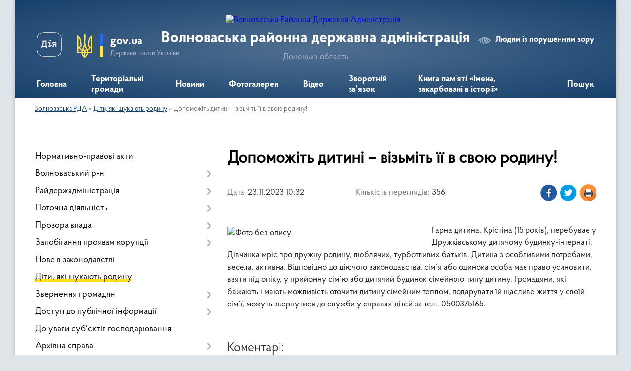

--- FILE ---
content_type: text/html; charset=UTF-8
request_url: https://volnovrda.gov.ua/news/1700728543/
body_size: 12730
content:
<!DOCTYPE html>
<html lang="uk">
<head>
	<!--[if IE]><meta http-equiv="X-UA-Compatible" content="IE=edge"><![endif]-->
	<meta charset="utf-8">
	<meta name="viewport" content="width=device-width, initial-scale=1">
	<!--[if IE]><script>
		document.createElement('header');
		document.createElement('nav');
		document.createElement('main');
		document.createElement('section');
		document.createElement('article');
		document.createElement('aside');
		document.createElement('footer');
		document.createElement('figure');
		document.createElement('figcaption');
	</script><![endif]-->
	<title>Допоможіть дитині – візьміть її в свою родину! | Волноваська районна державна адміністрація Донецька область</title>
	<meta name="description" content="Гарна дитина, Крістіна (15 років), перебуває у Дружківському дитячому будинку-інтернаті. Дівчинка мріє про дружну родину, люблячих, турботливих батьків. Дитина з особливими потребами, весела, активна. Відповідно до діючого законодавства, сі">
	<meta name="keywords" content="Допоможіть, дитині, –, візьміть, її, в, свою, родину!, |, Волноваська, районна, державна, адміністрація, Донецька, область">

	
		<meta property="og:image" content="https://rada.info/upload/users_files/05419927/394cd1dde352712c63096ddca6a168d0.jpg">
	<meta property="og:image:width" content="1429">
	<meta property="og:image:height" content="1072">
			<meta property="og:title" content="Допоможіть дитині – візьміть її в свою родину!">
			<meta property="og:description" content="Гарна дитина, Крістіна (15 років), перебуває у Дружківському дитячому будинку-інтернаті. Дівчинка мріє про дружну родину, люблячих, турботливих батьків. Дитина з особливими потребами, весела, активна. Відповідно до діючого законодавства, сім`я або одинока особа має право усиновити, взяти під опіку, у прийомну сім`ю або дитячий будинок сімейного типу дитину. Громадяни, які бажають і мають можливість оточити дитину сімейним теплом, подарувати їй щасливе життя у своїй сім`ї, можуть звернутися до служби у справах дітей за тел.. 0500375165.">
			<meta property="og:type" content="article">
	<meta property="og:url" content="https://volnovrda.gov.ua/news/1700728543/">
		
	<link rel="apple-touch-icon" sizes="57x57" href="https://rda.org.ua/apple-icon-57x57.png">
	<link rel="apple-touch-icon" sizes="60x60" href="https://rda.org.ua/apple-icon-60x60.png">
	<link rel="apple-touch-icon" sizes="72x72" href="https://rda.org.ua/apple-icon-72x72.png">
	<link rel="apple-touch-icon" sizes="76x76" href="https://rda.org.ua/apple-icon-76x76.png">
	<link rel="apple-touch-icon" sizes="114x114" href="https://rda.org.ua/apple-icon-114x114.png">
	<link rel="apple-touch-icon" sizes="120x120" href="https://rda.org.ua/apple-icon-120x120.png">
	<link rel="apple-touch-icon" sizes="144x144" href="https://rda.org.ua/apple-icon-144x144.png">
	<link rel="apple-touch-icon" sizes="152x152" href="https://rda.org.ua/apple-icon-152x152.png">
	<link rel="apple-touch-icon" sizes="180x180" href="https://rda.org.ua/apple-icon-180x180.png">
	<link rel="icon" type="image/png" sizes="192x192"  href="https://rda.org.ua/android-icon-192x192.png">
	<link rel="icon" type="image/png" sizes="32x32" href="https://rda.org.ua/favicon-32x32.png">
	<link rel="icon" type="image/png" sizes="96x96" href="https://rda.org.ua/favicon-96x96.png">
	<link rel="icon" type="image/png" sizes="16x16" href="https://rda.org.ua/favicon-16x16.png">
	<link rel="manifest" href="https://rda.org.ua/manifest.json">
	<meta name="msapplication-TileColor" content="#ffffff">
	<meta name="msapplication-TileImage" content="https://rda.org.ua/ms-icon-144x144.png">
	<meta name="theme-color" content="#ffffff">

	
		<meta name="robots" content="">
	
    <link rel="preload" href="https://rda.org.ua/themes/km2/css/styles_vip.css?v=2.31" as="style">
	<link rel="stylesheet" href="https://rda.org.ua/themes/km2/css/styles_vip.css?v=2.31">
	<link rel="stylesheet" href="https://rda.org.ua/themes/km2/css/378/theme_vip.css?v=1769655124">
	<!--[if lt IE 9]>
	<script src="https://oss.maxcdn.com/html5shiv/3.7.2/html5shiv.min.js"></script>
	<script src="https://oss.maxcdn.com/respond/1.4.2/respond.min.js"></script>
	<![endif]-->
	<!--[if gte IE 9]>
	<style type="text/css">
		.gradient { filter: none; }
	</style>
	<![endif]-->

</head>
<body class="">

	<a href="#top_menu" class="skip-link link" aria-label="Перейти до головного меню (Alt+1)" accesskey="1">Перейти до головного меню (Alt+1)</a>
	<a href="#left_menu" class="skip-link link" aria-label="Перейти до бічного меню (Alt+2)" accesskey="2">Перейти до бічного меню (Alt+2)</a>
    <a href="#main_content" class="skip-link link" aria-label="Перейти до головного вмісту (Alt+3)" accesskey="3">Перейти до текстового вмісту (Alt+3)</a>



	
	<div class="wrap">
		
		<header>
			<div class="header_wrap">
				<div class="logo">
					<a href="https://volnovrda.gov.ua/" id="logo" class="form_2">
						<img src="https://rada.info/upload/users_files/05419927/gerb/Volnovahskiy_rayon_gerb_1.png" alt="Волноваська Районна Державна Адміністрація - ">
					</a>
				</div>
				<div class="title">
					<div class="slogan_1">Волноваська районна державна адміністрація</div>
					<div class="slogan_2">Донецька область</div>
				</div>
				<div class="gov_ua_block">
					<a class="diia" href="https://diia.gov.ua/" target="_blank" rel="nofollow" title="Державні послуги онлайн"><img src="https://rda.org.ua/themes/km2/img/diia.png" alt="Логотип Diia"></a>
					<img src="https://rda.org.ua/themes/km2/img/gerb.svg" class="gerb" alt="Державний Герб України">
					<span class="devider"></span>
					<div class="title">
						<b>gov.ua</b>
						<span>Державні сайти України</span>
					</div>
				</div>
								<div class="alt_link">
					<a href="#" rel="nofollow" title="Посилання на версію для людей із порушенням зору" tabindex="1" onclick="return set_special('da810d70f872348c2683fb63df9f88d192900dc6');">Людям із порушенням зору</a>
				</div>
								
				<section class="top_nav">
					<nav class="main_menu">
						<ul id="top_menu">
														<li class="">
								<a href="https://volnovrda.gov.ua/main/"><span>Головна</span></a>
																							</li>
														<li class=" has-sub">
								<a href="https://volnovrda.gov.ua/teritorialni-gromadi-15-40-26-31-01-2022/"><span>Територіальні громади</span></a>
																<button onclick="return show_next_level(this);" aria-label="Показати підменю"></button>
																								<ul>
																		<li>
										<a href="https://volnovrda.gov.ua/volnovaska-miska-vca-15-42-39-31-01-2022/">Волноваська міська військово-цивільна адміністрація</a>
																													</li>
																		<li class="has-sub">
										<a href="https://volnovrda.gov.ua/vugledarska-miska-vca-15-44-29-31-01-2022/">Вугледарська міська військова адміністрація</a>
																				<button onclick="return show_next_level(this);" aria-label="Показати підменю"></button>
																														<ul>
																						<li>
												<a href="https://volnovrda.gov.ua/veteranska-politika-11-26-14-21-07-2025/">Ветеранська політика</a>
											</li>
																																</ul>
																			</li>
																		<li>
										<a href="https://volnovrda.gov.ua/olginska-selischna-vca-15-45-41-31-01-2022/">Ольгинська селищна військова адміністрація</a>
																													</li>
																		<li>
										<a href="https://volnovrda.gov.ua/mirnenska-selischna-vca-15-46-51-31-01-2022/">Мирненська селищна військова адміністрація</a>
																													</li>
																		<li>
										<a href="https://volnovrda.gov.ua/velikonovosilkivska-selischna-rada-15-52-36-31-01-2022/">Великоновосілківська селищна військова адміністрація</a>
																													</li>
																		<li>
										<a href="https://volnovrda.gov.ua/komarska-silska-rada-15-54-13-31-01-2022/">Комарська сільська військова адміністрація</a>
																													</li>
																		<li>
										<a href="https://volnovrda.gov.ua/staromlinivska-silska-rada-15-55-57-31-01-2022/">Старомлинівська сільська військова адміністрація</a>
																													</li>
																		<li>
										<a href="https://volnovrda.gov.ua/hlibodarivska-silska-teritorialna-gromada-15-58-33-31-01-2022/">Хлібодарівська сільська військова адміністрація</a>
																													</li>
																										</ul>
															</li>
														<li class="">
								<a href="https://volnovrda.gov.ua/news/"><span>Новини</span></a>
																							</li>
														<li class="">
								<a href="https://volnovrda.gov.ua/photo/"><span>Фотогалерея</span></a>
																							</li>
														<li class="">
								<a href="https://volnovrda.gov.ua/video-17-36-17-03-02-2023/"><span>Відео</span></a>
																							</li>
														<li class=" has-sub">
								<a href="https://volnovrda.gov.ua/zvorotnij-zvyazok-13-52-21-23-04-2021/"><span>Зворотній зв'язок</span></a>
																<button onclick="return show_next_level(this);" aria-label="Показати підменю"></button>
																								<ul>
																		<li>
										<a href="https://volnovrda.gov.ua/feedback/">Електронні звернення</a>
																													</li>
																		<li>
										<a href="https://volnovrda.gov.ua/zvernennya-gromadyan-13-55-27-23-04-2021/">Звернення громадян</a>
																													</li>
																										</ul>
															</li>
														<li class=" has-sub">
								<a href="https://volnovrda.gov.ua/kniga-pam’yati-volnovaskogo-rajonu-imena-zakarbovani-v-istorii-14-25-03-14-01-2026/"><span>Книга пам’яті «Імена, закарбовані в історії»</span></a>
																<button onclick="return show_next_level(this);" aria-label="Показати підменю"></button>
																								<ul>
																		<li>
										<a href="https://volnovrda.gov.ua/polegli-zahisniki-volnovaskoi-miskoi-teritorialnoi-gromadi-14-34-49-14-01-2026/">Полеглі Захисники Волноваської міської територіальної громади</a>
																													</li>
																										</ul>
															</li>
																				</ul>
					</nav>
					&nbsp;
					<button class="menu-button" id="open-button"><i class="fas fa-bars"></i> Меню сайту</button>
					<a href="https://volnovrda.gov.ua/search/" rel="nofollow" class="search_button">Пошук</a>
				</section>
				
			</div>
		</header>
				
		<section class="bread_crumbs">
		<div xmlns:v="http://rdf.data-vocabulary.org/#"><a href="https://volnovrda.gov.ua/">Волноваська РДА</a> &raquo; <a href="https://volnovrda.gov.ua/diti-yaki-shukajut-rodinu-12-25-58-21-04-2021/">Діти, які шукають родину</a>  &raquo; <span>Допоможіть дитині – візьміть її в свою родину!</span></div>
	</section>
	
	<section class="center_block">
		<div class="row">
			<div class="grid-30 fr">
				<aside>
				
										
					<nav class="sidebar_menu" id="left_menu">
						<ul>
														<li class="">
								<a href="https://volnovrda.gov.ua/docs/"><span>Нормативно-правові акти</span></a>
																							</li>
														<li class=" has-sub">
								<a href="https://volnovrda.gov.ua/volnovaskij-rn-12-14-20-21-04-2021/"><span>Волноваський р-н</span></a>
																<button onclick="return show_next_level(this);" aria-label="Показати підменю"></button>
																								<ul>
																		<li class="">
										<a href="https://volnovrda.gov.ua/istoriya-12-14-56-21-04-2021/"><span>Історія</span></a>
																													</li>
																		<li class="">
										<a href="https://volnovrda.gov.ua/simvolika-12-15-18-21-04-2021/"><span>Символіка</span></a>
																													</li>
																										</ul>
															</li>
														<li class=" has-sub">
								<a href="https://volnovrda.gov.ua/rajderzhadministraciya-12-20-18-21-04-2021/"><span>Райдержадміністрація</span></a>
																<button onclick="return show_next_level(this);" aria-label="Показати підменю"></button>
																								<ul>
																		<li class=" has-sub">
										<a href="https://volnovrda.gov.ua/kerivnictvo-12-21-25-21-04-2021/"><span>Керівництво</span></a>
																				<button onclick="return show_next_level(this);" aria-label="Показати підменю"></button>
																														<ul>
																						<li><a href="https://volnovrda.gov.ua/golova-rajderzhadministracii-12-22-14-21-04-2021/"><span>Голова райдержадміністрації</span></a></li>
																						<li><a href="https://volnovrda.gov.ua/pershij-zastupnik-golovi-12-22-35-21-04-2021/"><span>Перший заступник голови</span></a></li>
																						<li><a href="https://volnovrda.gov.ua/zastupnik-golovi-12-22-53-21-04-2021/"><span>Заступники голови</span></a></li>
																						<li><a href="https://volnovrda.gov.ua/kerivnik-aparatu-12-23-06-21-04-2021/"><span>Керівник апарату</span></a></li>
																																</ul>
																			</li>
																		<li class="">
										<a href="https://volnovrda.gov.ua/struktura-12-21-58-21-04-2021/"><span>Структура</span></a>
																													</li>
																										</ul>
															</li>
														<li class=" has-sub">
								<a href="https://volnovrda.gov.ua/potochna-diyalnist-12-24-10-21-04-2021/"><span>Поточна діяльність</span></a>
																<button onclick="return show_next_level(this);" aria-label="Показати підменю"></button>
																								<ul>
																		<li class="">
										<a href="https://volnovrda.gov.ua/plani-roboti-12-24-42-21-04-2021/"><span>Плани роботи</span></a>
																													</li>
																		<li class="">
										<a href="https://volnovrda.gov.ua/ochischennya-vladi-12-25-14-21-04-2021/"><span>Очищення влади</span></a>
																													</li>
																		<li class="">
										<a href="https://volnovrda.gov.ua/vakansii-12-25-44-21-04-2021/"><span>Вакансії</span></a>
																													</li>
																										</ul>
															</li>
														<li class=" has-sub">
								<a href="https://volnovrda.gov.ua/prozora-vlada-15-33-26-09-08-2021/"><span>Прозора влада</span></a>
																<button onclick="return show_next_level(this);" aria-label="Показати підменю"></button>
																								<ul>
																		<li class=" has-sub">
										<a href="https://volnovrda.gov.ua/regulyatorna-politika-15-35-34-09-08-2021/"><span>Регуляторна політика</span></a>
																				<button onclick="return show_next_level(this);" aria-label="Показати підменю"></button>
																														<ul>
																						<li><a href="https://volnovrda.gov.ua/zakonodavstvo-pro-derzhavnu-regulyatornu-politiku-15-37-20-09-08-2021/"><span>Законодавство про державну регуляторну політику</span></a></li>
																						<li><a href="https://volnovrda.gov.ua/planuvannya-diyalnosti-z-pidgotovki-proektiv-regulyatornih-aktiv-15-39-36-09-08-2021/"><span>Планування діяльності з підготовки проектів регуляторних актів</span></a></li>
																						<li><a href="https://volnovrda.gov.ua/proekti-regulyatornih-aktiv-15-40-13-09-08-2021/"><span>Проекти регуляторних актів</span></a></li>
																						<li><a href="https://volnovrda.gov.ua/vidstezhennya-rezultativnosti-regulyatornih-aktiv-15-40-43-09-08-2021/"><span>Відстеження результативності регуляторних актів</span></a></li>
																						<li><a href="https://volnovrda.gov.ua/pereglyad-regulyatornih-aktiv-14-51-18-09-09-2021/"><span>Перегляд регуляторних актів</span></a></li>
																																</ul>
																			</li>
																		<li class="">
										<a href="https://volnovrda.gov.ua/normativnopravovi-akti-zareestrovani-v-shidnomu-mizhregionalnomu-upravlinni-ministerstva-justicii-m-harkiv-15-09-02-21-09-2021/"><span>Нормативно-правові акти, зареєстровані в Східному міжрегіональному  управлінні Міністерства  юстиції</span></a>
																													</li>
																		<li class="">
										<a href="https://volnovrda.gov.ua/informaciya-pro-zaplanovani-zakupivli-robit-poslug-tovariv-po-volnovaskomu-rajonu-doneckoi-oblasti-11-41-20-10-07-2025/"><span>Інформація про заплановані закупівлі робіт, послуг, товарів по Волноваському району Донецької області</span></a>
																													</li>
																										</ul>
															</li>
														<li class=" has-sub">
								<a href="https://volnovrda.gov.ua/zapobigannya-proyavam-korupcii-12-24-56-21-04-2021/"><span>Запобігання проявам корупції</span></a>
																<button onclick="return show_next_level(this);" aria-label="Показати підменю"></button>
																								<ul>
																		<li class="">
										<a href="https://volnovrda.gov.ua/spivpracya-z-vikrivachami-13-32-56-12-07-2021/"><span>Співпраця з викривачами</span></a>
																													</li>
																		<li class="">
										<a href="https://volnovrda.gov.ua/konflikt-interesiv-13-33-30-12-07-2021/"><span>Конфлікт інтересів</span></a>
																													</li>
																		<li class="">
										<a href="https://volnovrda.gov.ua/pamyatki-11-09-41-26-07-2021/"><span>Пам'ятки</span></a>
																													</li>
																		<li class="">
										<a href="https://volnovrda.gov.ua/deklaruvannya-10-02-21-01-12-2021/"><span>Декларування</span></a>
																													</li>
																		<li class="">
										<a href="https://volnovrda.gov.ua/kanali-dlya-nadannya-povidomlen-vid-vikrivachiv-do-rajderzhadministracii-11-42-10-19-08-2021/"><span>Канали для надання повідомлень від викривачів до райдержадміністрації</span></a>
																													</li>
																		<li class="">
										<a href="https://volnovrda.gov.ua/zvituvannya-upovnovazhennogo-11-57-45-19-01-2022/"><span>Звітування уповноваженного</span></a>
																													</li>
																		<li class="">
										<a href="https://volnovrda.gov.ua/rozyasnennya-nazk-15-11-05-14-12-2021/"><span>Роз'яснення НАЗК</span></a>
																													</li>
																		<li class="">
										<a href="https://volnovrda.gov.ua/novini-15-54-25-14-12-2021/"><span>Новини</span></a>
																													</li>
																		<li class="">
										<a href="https://volnovrda.gov.ua/ocinka-korupcijnih-rizikiv-u-diyalnosti-rajderzhadministracii-10-16-38-24-12-2021/"><span>Оцінка корупційних ризиків у діяльності райдержадміністрації</span></a>
																													</li>
																		<li class="">
										<a href="https://volnovrda.gov.ua/metodichna-dopomoga-ta-konsultacii-schodo-povidomlennya-pro-mozhlivi-fakti-korupcijnih-abo-pov’yazanih-z-korupcieju-pravoporushen-inshih-porushen-zakonu-ukraini-pro-zapobigannya-korupcii-13-57-56-28-07-2025/"><span>МЕТОДИЧНА ДОПОМОГА ТА КОНСУЛЬТАЦІЇ щодо повідомлення про можливі факти корупційних або пов’язаних з корупцією правопорушень, інших порушень Закону України  «Про запобігання корупції»</span></a>
																													</li>
																										</ul>
															</li>
														<li class="">
								<a href="https://volnovrda.gov.ua/nove-v-zakonodavstvi-11-06-00-14-06-2021/"><span>Нове в законодавстві</span></a>
																							</li>
														<li class="active">
								<a href="https://volnovrda.gov.ua/diti-yaki-shukajut-rodinu-12-25-58-21-04-2021/"><span>Діти, які шукають родину</span></a>
																							</li>
														<li class=" has-sub">
								<a href="https://volnovrda.gov.ua/zvernennya-gromadyan-12-27-15-21-04-2021/"><span>Звернення громадян</span></a>
																<button onclick="return show_next_level(this);" aria-label="Показати підменю"></button>
																								<ul>
																		<li class="">
										<a href="https://volnovrda.gov.ua/zviti-12-31-00-21-04-2021/"><span>Звіти</span></a>
																													</li>
																		<li class="">
										<a href="https://volnovrda.gov.ua/grafik-prijomu-gromadyan-18-31-24-12-03-2024/"><span>Графік прийому громадян</span></a>
																													</li>
																		<li class="">
										<a href="https://volnovrda.gov.ua/zasabi-zv’yazku-12-10-31-14-08-2024/"><span>Засоби зв’язку</span></a>
																													</li>
																										</ul>
															</li>
														<li class=" has-sub">
								<a href="https://volnovrda.gov.ua/dostup-do-publichnoi-informacii-12-36-01-21-04-2021/"><span>Доступ до публічної інформації</span></a>
																<button onclick="return show_next_level(this);" aria-label="Показати підменю"></button>
																								<ul>
																		<li class=" has-sub">
										<a href="https://volnovrda.gov.ua/​​​​​vidkriti-dani-12-37-28-21-04-2021/"><span>​​​​​Відкриті дані</span></a>
																				<button onclick="return show_next_level(this);" aria-label="Показати підменю"></button>
																														<ul>
																						<li><a href="https://volnovrda.gov.ua/portal-vidkritih-danih-14-47-08-25-05-2021/"><span>Портал відкритих даних</span></a></li>
																						<li><a href="https://volnovrda.gov.ua/struktura-volnovaskoi-rajderzhadministracii-09-34-53-24-07-2023/"><span>Структура Волноваської райдержадміністрації</span></a></li>
																																</ul>
																			</li>
																		<li class="">
										<a href="https://volnovrda.gov.ua/poryadok-oskarzhennya-rishen-12-38-11-21-04-2021/"><span>Порядок оскарження рішень</span></a>
																													</li>
																		<li class="">
										<a href="https://volnovrda.gov.ua/reestri-12-38-46-21-04-2021/"><span>Реєстри</span></a>
																													</li>
																		<li class="">
										<a href="https://volnovrda.gov.ua/forma-dlya-podannya-zapitiv-na-publichnu-informaciju-12-39-42-21-04-2021/"><span>Форма для подання запитів на публічну інформацію</span></a>
																													</li>
																		<li class="">
										<a href="https://volnovrda.gov.ua/zviti-pro-rozglyad-zapitiv-na-publichnu-informaciju-12-40-03-21-04-2021/"><span>Звіти про розгляд запитів на публічну інформацію</span></a>
																													</li>
																		<li class="">
										<a href="https://volnovrda.gov.ua/poryadok-skladannya-ta-podannya-zapitiv-na-oderzhannya-publichnoi-informacii-08-15-37-26-05-2021/"><span>Порядок складання та подання запитів на одержання публічної інформації</span></a>
																													</li>
																		<li class="">
										<a href="https://volnovrda.gov.ua/sistema-obliku-11-13-28-07-06-2021/"><span>Система обліку</span></a>
																													</li>
																		<li class="">
										<a href="https://volnovrda.gov.ua/perelik-doradchih-organiv-rajderzhaministracii-09-07-06-15-09-2021/"><span>Перелік  дорадчих органів райдержаміністрації</span></a>
																													</li>
																										</ul>
															</li>
														<li class="">
								<a href="https://volnovrda.gov.ua/rozvitok-biznesu-13-02-39-21-04-2021/"><span>До уваги суб'єктів господарювання</span></a>
																							</li>
														<li class=" has-sub">
								<a href="https://volnovrda.gov.ua/arhivna-sprava-13-04-49-21-04-2021/"><span>Архівна справа</span></a>
																<button onclick="return show_next_level(this);" aria-label="Показати підменю"></button>
																								<ul>
																		<li class="">
										<a href="https://volnovrda.gov.ua/zrazki-zayav-13-05-38-21-04-2021/"><span>Зразки заяв</span></a>
																													</li>
																		<li class="">
										<a href="https://volnovrda.gov.ua/informaciya-pro-pidsumki-roboti-iz-zvernennyami-gromadyan-13-05-53-21-04-2021/"><span>Інформація про підсумки роботи із зверненнями громадян</span></a>
																													</li>
																		<li class="">
										<a href="https://volnovrda.gov.ua/do-uvagi-gromadyan-09-54-59-11-06-2021/"><span>До уваги громадян</span></a>
																													</li>
																		<li class="">
										<a href="https://volnovrda.gov.ua/ekspertna-komisiya-arhivnogo-viddilu-14-43-53-11-01-2022/"><span>Експертна комісія архівного відділу</span></a>
																													</li>
																										</ul>
															</li>
														<li class=" has-sub">
								<a href="https://volnovrda.gov.ua/reestr-viborciv-13-07-23-21-04-2021/"><span>Реєстр виборців</span></a>
																<button onclick="return show_next_level(this);" aria-label="Показати підменю"></button>
																								<ul>
																		<li class="">
										<a href="https://volnovrda.gov.ua/viddil-vedennya-reestru-11-57-41-07-02-2022/"><span>Відділ ведення Реєстру</span></a>
																													</li>
																		<li class="">
										<a href="https://volnovrda.gov.ua/do-uvagi-viborciv-11-40-49-07-02-2022/"><span>До уваги виборців!</span></a>
																													</li>
																										</ul>
															</li>
														<li class=" has-sub">
								<a href="https://volnovrda.gov.ua/ekonomika-rajonu-13-15-11-21-04-2021/"><span>Економіка району</span></a>
																<button onclick="return show_next_level(this);" aria-label="Показати підменю"></button>
																								<ul>
																		<li class="">
										<a href="https://volnovrda.gov.ua/socialne-pidpriemnictvo-16-11-49-01-12-2025/"><span>Соціальне підприємництво</span></a>
																													</li>
																										</ul>
															</li>
														<li class=" has-sub">
								<a href="https://volnovrda.gov.ua/zhitlovokomunalne-gospodarstvo-13-57-29-21-04-2021/"><span>Житлово-комунальне господарство</span></a>
																<button onclick="return show_next_level(this);" aria-label="Показати підменю"></button>
																								<ul>
																		<li class="">
										<a href="https://volnovrda.gov.ua/zhitlove-gospodarstvo-13-59-23-21-04-2021/"><span>Житлове господарство</span></a>
																													</li>
																										</ul>
															</li>
														<li class=" has-sub">
								<a href="https://volnovrda.gov.ua/socialnij-zahist-naselennya-14-19-20-21-04-2021/"><span>Соціальний захист населення</span></a>
																<button onclick="return show_next_level(this);" aria-label="Показати підменю"></button>
																								<ul>
																		<li class="">
										<a href="https://volnovrda.gov.ua/povidomna-reestraciya-kolektivnih-dogovoriv-15-08-13-06-05-2025/"><span>Повідомна реєстрація колективних договорів</span></a>
																													</li>
																		<li class="">
										<a href="https://volnovrda.gov.ua/viplata-derzhavnoi-dopomogi-14-23-46-21-04-2021/"><span>Виплата державної допомоги</span></a>
																													</li>
																		<li class="">
										<a href="https://volnovrda.gov.ua/do-uvagi-14-24-39-21-04-2021/"><span>До уваги!</span></a>
																													</li>
																		<li class="">
										<a href="https://volnovrda.gov.ua/likuvalni-ta-reabilitacijni-zakladi-14-25-14-21-04-2021/"><span>Лікувальні та реабілітаційні заклади</span></a>
																													</li>
																		<li class="">
										<a href="https://volnovrda.gov.ua/struktura-shtatnij-rozpis-pravila-vnutrishnogo-trudovogo-rozporyadku-upravlinnya-praci-ta-socialnogo-zahistu-naselennya-14-26-29-21-04-2021/"><span>Структура, штатний розпис, правила внутрішнього трудового розпорядку управління праці та соціального захисту населення</span></a>
																													</li>
																										</ul>
															</li>
														<li class="">
								<a href="https://volnovrda.gov.ua/pitannya-veteranskoi-politiki-09-38-23-07-03-2024/"><span>Питання ветеранської політики</span></a>
																							</li>
														<li class="">
								<a href="https://volnovrda.gov.ua/genderna-politika-12-58-10-25-04-2025/"><span>Гендерна політика</span></a>
																							</li>
														<li class="">
								<a href="https://volnovrda.gov.ua/bezbarernist-12-28-48-23-05-2025/"><span>Безбар'єрність</span></a>
																							</li>
														<li class=" has-sub">
								<a href="https://volnovrda.gov.ua/zajnyatist-naselennya-14-33-17-21-04-2021/"><span>Зайнятість населення</span></a>
																<button onclick="return show_next_level(this);" aria-label="Показати підменю"></button>
																								<ul>
																		<li class="">
										<a href="https://volnovrda.gov.ua/provedeni-zahodi-11-37-38-01-06-2021/"><span>Проведені заходи</span></a>
																													</li>
																										</ul>
															</li>
														<li class="">
								<a href="https://volnovrda.gov.ua/medicina-14-35-21-21-04-2021/"><span>Медицина</span></a>
																							</li>
														<li class="">
								<a href="https://volnovrda.gov.ua/bjudzhet-rajonu-16-01-53-01-12-2021/"><span>Бюджет району</span></a>
																							</li>
														<li class="">
								<a href="https://volnovrda.gov.ua/silgospvirobnikam-10-27-22-02-08-2021/"><span>Сільгоспвиробникам</span></a>
																							</li>
														<li class=" has-sub">
								<a href="https://volnovrda.gov.ua/gromadyanske-suspilstvo-16-30-47-21-04-2021/"><span>Громадянське суспільство</span></a>
																<button onclick="return show_next_level(this);" aria-label="Показати підменю"></button>
																								<ul>
																		<li class="">
										<a href="https://volnovrda.gov.ua/koordinacijna-rada-z-pitan-utverdzhennya-ukrainskoi-nacionalnoi-ta-gromadyanskoi-identichnosti-pri-volnovaskij-rajderzhadministracii-17-46-52-04-03-2024/"><span>Координаційна рада з питань утвердження української національної та громадянської ідентичності при Волноваській райдержадміністрації</span></a>
																													</li>
																		<li class=" has-sub">
										<a href="https://volnovrda.gov.ua/konsultacii-z-gromadskistju-13-25-56-09-12-2025/"><span>Консультації з громадськістю</span></a>
																				<button onclick="return show_next_level(this);" aria-label="Показати підменю"></button>
																														<ul>
																						<li><a href="https://volnovrda.gov.ua/elektronni-konsultacii-z-gromadskistju-13-26-44-09-12-2025/"><span>Електронні консультації з громадськістю</span></a></li>
																																</ul>
																			</li>
																										</ul>
															</li>
														<li class="">
								<a href="https://volnovrda.gov.ua/misceve-samovryaduvannya-16-31-10-21-04-2021/"><span>Місцеве самоврядування</span></a>
																							</li>
														<li class=" has-sub">
								<a href="https://volnovrda.gov.ua/bezoplatna-pravova-dopomoga-16-46-56-21-04-2021/"><span>Безоплатна правнича допомога</span></a>
																<button onclick="return show_next_level(this);" aria-label="Показати підменю"></button>
																								<ul>
																		<li class="">
										<a href="https://volnovrda.gov.ua/normativnopravova-baza-16-47-41-21-04-2021/"><span>Нормативно-правова база</span></a>
																													</li>
																		<li class="">
										<a href="https://volnovrda.gov.ua/informacijni-materiali-16-50-16-21-04-2021/"><span>Інформаційні матеріали</span></a>
																													</li>
																										</ul>
															</li>
														<li class="">
								<a href="https://volnovrda.gov.ua/protidiya-domashnomu-nasilstvu-16-54-23-21-04-2021/"><span>Протидія домашньому насильству та протидія торгівлі людьми</span></a>
																							</li>
														<li class="">
								<a href="https://volnovrda.gov.ua/pensijne-zabezpechennya-naselennya-16-54-42-21-04-2021/"><span>Пенсійне забезпечення населення</span></a>
																							</li>
														<li class="">
								<a href="https://volnovrda.gov.ua/civilnij-zahist-naselennya-16-54-57-21-04-2021/"><span>Цивільний захист населення</span></a>
																							</li>
													</ul>
						
												
					</nav>

									
											<div class="sidebar_title">Петиції</div>

<div class="petition_block">
	
			<div class="none_petition">Немає петицій, за які можна голосувати</div>
			
					<p><a href="#auth_petition" class="open-popup add_petition btn btn-yellow btn-small btn-block"><i class="fas fa-plus-circle"></i> Створити петицію</a></p>
			
</div>					
					
											<div class="sidebar_title">Звернення до посадовця</div>

<div class="appeals_block">

	
				
				<p class="center appeal_cabinet"><a href="#auth_person" class="alert-link open-popup"><i class="fas fa-unlock-alt"></i> Кабінет посадової особи</a></p>
			
	
</div>					
										<div id="banner_block">

						
						<div class="clearfix"></div>

						<!-- Global site tag (gtag.js) - Google Analytics -->
<script async src="https://www.googletagmanager.com/gtag/js?id=G-HQD8N8Y2BE"></script>
<script>
  window.dataLayer = window.dataLayer || [];
  function gtag(){dataLayer.push(arguments);}
  gtag('js', new Date());

  gtag('config', 'G-HQD8N8Y2BE');
</script>
						<div class="clearfix"></div>

					</div>
				
				</aside>
			</div>
			<div class="grid-70" id="main_content">

				<main>

																		<h1>Допоможіть дитині – візьміть її в свою родину!</h1>


<div class="row ">
	<div class="grid-30 one_news_date">
		Дата: <span>23.11.2023 10:32</span>
	</div>
	<div class="grid-30 one_news_count">
		Кількість переглядів: <span>356</span>
	</div>
		<div class="grid-30 one_news_socials">
		<button class="social_share" data-type="fb" aria-label="Поширити новину у Фейсбук"><img src="https://rda.org.ua/themes/km2/img/share/fb.png" alt="Іконка поширення у Фейсбук"></button>
		<button class="social_share" data-type="tw" aria-label="Поширити статтю у Твітер"><img src="https://rda.org.ua/themes/km2/img/share/tw.png" alt="Іконка для поширення у Твітер"></button>
		<button class="print_btn" onclick="window.print();" aria-label="Роздрукувати"><img src="https://rda.org.ua/themes/km2/img/share/print.png" alt="Іконка для друку сторінки"></button>
	</div>
		<div class="clearfix"></div>
</div>

<hr>

<p><img alt="Фото без опису"  alt="" src="https://rada.info/upload/users_files/05419927/394cd1dde352712c63096ddca6a168d0.jpg" style="float: left; width: 400px; height: 300px;" />Гарна дитина, Крістіна (15 років), перебуває у Дружківському дитячому будинку-інтернаті. Дівчинка мріє про дружну родину, люблячих, турботливих батьків. Дитина з особливими потребами, весела, активна. Відповідно до діючого законодавства, сім`я або одинока особа має право усиновити, взяти під опіку, у прийомну сім`ю або дитячий будинок сімейного типу дитину. Громадяни, які бажають і мають можливість оточити дитину сімейним теплом, подарувати їй щасливе життя у своїй сім`ї, можуть звернутися до служби у справах дітей за тел.. 0500375165.</p>
<div class="clearfix"></div>

<hr>


<a name="news_comments"></a>
<h2>Коментарі:</h2>


<p>Ваш коментар може бути першим :)</p>
<p><a href="#add_comment" class="btn btn-yellow open-popup"><i class="fas fa-plus-circle"></i> Додати коментар</a></p>
<hr>

<p><a href="https://volnovrda.gov.ua/diti-yaki-shukajut-rodinu-12-25-58-21-04-2021/" class="btn btn-grey" title="Повернутись до списку статей даного розділу">&laquo; повернутися</a></p>											
				</main>
				
			</div>
			<div class="clearfix"></div>
		</div>
	</section>
	
	
	<footer>
		
		<div class="row">
			<div class="grid-40 socials">
				<p>
					<a href="https://rda.org.ua/rss/378/" rel="nofollow" target="_blank" title="RSS-стрічка сайту"><i class="fas fa-rss"></i></a>
					<i class="fab fa-twitter"></i>					<a href="https://www.instagram.com/volnov_rva" rel="nofollow" target="_blank" title="Ми у ГуглПлюс"><i class="fab fa-instagram"></i></a>					<a href="https://www.facebook.com/volnovaska.rda" rel="nofollow" target="_blank" title="Сторінка у Facebook"><i class="fab fa-facebook-f"></i></a>					<i class="fab fa-youtube"></i>					<a href="https://t.me/volnovaskarva" rel="nofollow" target="_blank" title="Телеграм-канал"><i class="fab fa-telegram"></i></a>					<a href="https://volnovrda.gov.ua/sitemap/" title="Мапа сайту"><i class="fas fa-sitemap"></i></a>
				</p>
				<p class="copyright">Волноваська РДА - 2021-2026 &copy; Весь контент доступний за ліцензією <a href="https://creativecommons.org/licenses/by/4.0/deed.uk" target="_blank" rel="nofollow">Creative Commons Attribution 4.0 International License</a>, якщо не зазначено інше.</p>
			</div>
			<div class="grid-20 developers">
				<a href="https://vlada.ua/" rel="nofollow" target="_blank" title="Посилання на платформу, на якій зроблено сайт"><img src="https://rda.org.ua/themes/km2/img/vlada_online.svg?v=ua" class="svg" alt="Логотип Vlada.UA"></a><br>
				<span>офіційні сайти &laquo;під ключ&raquo;</span><br>
				для органів державної влади
			</div>
			<div class="grid-40 admin_auth_block">
								<p class="first"><a href="#" rel="nofollow" class="alt_link" title="Версія для людей із порушенням зору" onclick="return set_special('da810d70f872348c2683fb63df9f88d192900dc6');">Людям із порушенням зору</a></p>
				<p><a href="#auth_block" class="open-popup" title="Авторизація для адміністратора"><i class="fa fa-lock"></i></a></p>
				<p class="sec"><a href="#auth_block" class="open-popup" title="Авторизація для адміністратора">Вхід для адміністратора</a></p>
				<div id="google_translate_element" style="text-align: left;width: 202px;float: right;margin-top: 13px;"></div>
							</div>
			<div class="clearfix"></div>
		</div>

	</footer>

	</div>

		
	


<a href="#" id="Go_Top"><i class="fas fa-angle-up"></i></a>
<a href="#" id="Go_Top2"><i class="fas fa-angle-up"></i></a>

<script type="text/javascript" src="https://rda.org.ua/themes/km2/js/jquery-3.6.3.min.js"></script>
<script type="text/javascript" src="https://rda.org.ua/themes/km2/js/jquery-migrate-3.4.0.min.js"></script>
<script type="text/javascript" src="https://rda.org.ua/themes/km2/js/flickity.pkgd.min.js"></script>
<script type="text/javascript" src="https://rda.org.ua/themes/km2/js/flickity-imagesloaded.js"></script>
<script type="text/javascript">
	$(document).ready(function(){
		$(".main-carousel .carousel-cell.not_first").css("display", "block");
	});
</script>
<script type="text/javascript" src="https://rda.org.ua/themes/km2/js/icheck.min.js"></script>
<script type="text/javascript" src="https://rda.org.ua/themes/km2/js/superfish.min.js?v=1769655124"></script>



<script type="text/javascript" src="https://rda.org.ua/themes/km2/js/functions_unpack.js?v=2.31"></script>
<script type="text/javascript" src="https://rda.org.ua/themes/km2/js/hoverIntent.js"></script>
<script type="text/javascript" src="https://rda.org.ua/themes/km2/js/jquery.magnific-popup.min.js"></script>
<script type="text/javascript" src="https://rda.org.ua/themes/km2/js/jquery.mask.min.js"></script>


<script type="text/javascript" src="//translate.google.com/translate_a/element.js?cb=googleTranslateElementInit"></script>
<script type="text/javascript">
	function googleTranslateElementInit() {
		new google.translate.TranslateElement({
			pageLanguage: 'uk',
			includedLanguages: 'de,en,es,fr,pl',
			layout: google.translate.TranslateElement.InlineLayout.SIMPLE,
			gaTrack: true,
			gaId: 'UA-71656986-1'
		}, 'google_translate_element');
	}
</script>

<!-- Global site tag (gtag.js) - Google Analytics --> <script async src="https://www.googletagmanager.com/gtag/js?id=UA-143538081-1"></script> <script>   window.dataLayer = window.dataLayer || [];   function gtag(){dataLayer.push(arguments);}   gtag('js', new Date());    gtag('config', 'UA-143538081-1'); </script>



<div style="display: none;">
			<div id="add_comment" class="dialog-popup m">

	<div class="logo"><img src="https://rda.org.ua/themes/km2/img/logo.svg" class="svg"></div>
    <h4>Коментування статті/новини</h4>

	
    	

    <form action="//rda.org.ua/n/actions/" method="post">

		
		<div class="form-group">
			<label for="add_comment_name" class="control-label">Ваше прізвище, ім'я та по-батькові:</label>
			<input type="text" class="form-control" id="add_comment_name" name="name" placeholder="Анонімно" value="">
		</div>

		<div class="form-group">
			<label for="add_comment_text" class="control-label">Текст коментаря: <span>*</span></label>
			<textarea class="form-control" id="add_comment_text" name="text" rows="5" required></textarea>
		</div>
		
		<div class="row">
			<div class="grid-50">
				<img id="img_captcha" src="//rda.org.ua/upload/pre_captcha.png">
			</div>
			<div class="grid-50">
				<div class="form-group">
					<label for="add_comment_captcha" class="control-label">Результат арифм. дії: <span>*</span></label>
					<input type="text" class="form-control" id="add_comment_captcha" name="captcha" value="" required>
				</div>
			</div>
			<div class="clearfix"></div>
		</div>
		

        <div class="form-group center">
            <input type="hidden" name="news_id" value="219380">
			
			<input type="hidden" name="captcha_code" id="captcha_code" value="94b03feff87ba7c3e52d8211c74ba797">
			
            <button type="submit" name="pAction" value="add_comment" class="btn btn-yellow">Зберегти коментар</button>
        </div>

    </form>

</div>


				<div id="get_gromada_ban" class="dialog-popup s">

	<div class="logo"><img src="https://rda.org.ua/themes/km2/img/logo.svg" class="svg"></div>
    <h4>Код для вставки на сайт</h4>
	
    <div class="form-group">
        <img src="//rda.org.ua/gromada_orgua_88x31.png">
    </div>
    <div class="form-group">
        <textarea id="informer_area" class="form-control"><a href="https://rda.org.ua/" target="_blank"><img src="https://rda.org.ua/gromada_orgua_88x31.png" alt="rda.org.ua - веб сайти РДА України" /></a></textarea>
    </div>
	
</div>		<div id="auth_block" class="dialog-popup s">

	<div class="logo"><img src="https://rda.org.ua/themes/km2/img/logo.svg" class="svg"></div>
    <h4>Вхід для адміністратора</h4>
    <form action="//rda.org.ua/n/actions/" method="post">

		
        
        <div class="form-group">
            <label class="control-label" for="login">Логін: <span>*</span></label>
            <input type="text" class="form-control" name="login" id="login" value="" required>
        </div>
        <div class="form-group">
            <label class="control-label" for="password">Пароль: <span>*</span></label>
            <input type="password" class="form-control" name="password" id="password" value="" required>
        </div>
        <div class="form-group center">
            <input type="hidden" name="object_id" value="378">
			<input type="hidden" name="back_url" value="https://volnovrda.gov.ua/news/1700728543/">
            <button type="submit" class="btn btn-yellow" name="pAction" value="login_as_admin_temp">Авторизуватись</button>
        </div>
		

    </form>

</div>


		
					
				<div id="email_voting" class="dialog-popup m">

	<div class="logo"><img src="https://rda.org.ua/themes/km2/img/logo.svg" class="svg"></div>
    <h4>Онлайн-опитування: </h4>

    <form action="//rda.org.ua/n/actions/" method="post" enctype="multipart/form-data">

        <div class="alert alert-warning">
            <strong>Увага!</strong> З метою уникнення фальсифікацій Ви маєте підтвердити свій голос через E-Mail
        </div>

		
        <div class="form-group">
            <label class="control-label" for="voting_email">E-Mail: <span>*</span></label>
            <input type="email" class="form-control" name="email" id="voting_email" value="" required>
        </div>
		

        <div class="form-group center">
            <input type="hidden" name="voting_id" value="">
			
            <input type="hidden" name="answer_id" id="voting_anser_id" value="">
			<input type="hidden" name="back_url" value="https://volnovrda.gov.ua/news/1700728543/">
			
            <button type="submit" name="pAction" value="get_voting" class="btn btn-yellow">Підтвердити голос</button> <a href="#" class="btn btn-grey close-popup">Скасувати</a>
        </div>

    </form>

</div>


		<div id="result_voting" class="dialog-popup m">

	<div class="logo"><img src="https://rda.org.ua/themes/km2/img/logo.svg" class="svg"></div>
    <h4>Результати опитування</h4>

    <h3 id="voting_title"></h3>

    <canvas id="voting_diagram"></canvas>
    <div id="voting_results"></div>

    <div class="form-group center">
        <a href="#voting" class="open-popup btn btn-yellow"><i class="far fa-list-alt"></i> Всі опитування</a>
    </div>

</div>		   
														
				<div id="add_appeal" class="dialog-popup m">

	<div class="logo"><img src="https://rda.org.ua/themes/km2/img/logo.svg" class="svg"></div>
    <h4>Форма подання електронного звернення</h4>

	
    	

    <form action="//rda.org.ua/n/actions/" method="post" enctype="multipart/form-data">

        <div class="alert alert-info">
            <div class="row">
                <div class="grid-30">
                    <img src="" id="add_appeal_photo">
                </div>
                <div class="grid-70">
                    <div id="add_appeal_title"></div>
                    <div id="add_appeal_posada"></div>
                    <div id="add_appeal_details"></div>
                </div>
                <div class="clearfix"></div>
            </div>
        </div>

		
        <div class="row">
            <div class="grid-100">
                <div class="form-group">
                    <label for="add_appeal_name" class="control-label">Ваше прізвище, ім'я та по-батькові: <span>*</span></label>
                    <input type="text" class="form-control" id="add_appeal_name" name="name" value="" required>
                </div>
            </div>
            <div class="grid-50">
                <div class="form-group">
                    <label for="add_appeal_email" class="control-label">Email: <span>*</span></label>
                    <input type="email" class="form-control" id="add_appeal_email" name="email" value="" required>
                </div>
            </div>
            <div class="grid-50">
                <div class="form-group">
                    <label for="add_appeal_phone" class="control-label">Контактний телефон:</label>
                    <input type="tel" class="form-control" id="add_appeal_phone" name="phone" value="">
                </div>
            </div>
            <div class="grid-100">
                <div class="form-group">
                    <label for="add_appeal_adress" class="control-label">Адреса проживання:</label>
                    <textarea class="form-control" id="add_appeal_adress" name="adress"></textarea>
                </div>
            </div>
            <div class="clearfix"></div>
        </div>

        <hr>

        <div class="row">
            <div class="grid-100">
                <div class="form-group">
                    <label for="add_appeal_text" class="control-label">Текст звернення: <span>*</span></label>
                    <textarea rows="7" class="form-control" id="add_appeal_text" name="text" required></textarea>
                </div>
            </div>
            <div class="grid-100">
                <div class="form-group">
                    <label>
                        <input type="checkbox" name="public" value="y">
                        Публічне звернення (відображатиметься на сайті)
                    </label>
                </div>
            </div>
            <div class="grid-100">
                <div class="form-group">
                    <label>
                        <input type="checkbox" name="confirmed" value="y" required>
                        надаю згоду на обробку персональних даних
                    </label>
                </div>
            </div>
            <div class="clearfix"></div>
        </div>
		

        <div class="form-group center">
			
            <input type="hidden" name="deputat_id" id="add_appeal_id" value="">
			<input type="hidden" name="back_url" value="https://volnovrda.gov.ua/news/1700728543/">
			
            <button type="submit" name="pAction" value="add_appeal_from_vip" class="btn btn-yellow">Подати звернення</button>
        </div>

    </form>

</div>


		   
										<div id="auth_person" class="dialog-popup s">

	<div class="logo"><img src="https://rda.org.ua/themes/km2/img/logo.svg" class="svg"></div>
    <h4>Авторизація в системі електронних звернень</h4>
    <form action="//rda.org.ua/n/actions/" method="post">

		
        
        <div class="form-group">
            <label class="control-label" for="person_login">Email посадової особи: <span>*</span></label>
            <input type="email" class="form-control" name="person_login" id="person_login" value="" autocomplete="off" required>
        </div>
        <div class="form-group">
            <label class="control-label" for="person_password">Пароль: <span>*</span> <small>(надає адміністратор сайту)</small></label>
            <input type="password" class="form-control" name="person_password" id="person_password" value="" autocomplete="off" required>
        </div>
		
        <div class="form-group center">
			
            <input type="hidden" name="object_id" value="378">
			<input type="hidden" name="back_url" value="https://volnovrda.gov.ua/news/1700728543/">
			
            <button type="submit" class="btn btn-yellow" name="pAction" value="login_as_person">Авторизуватись</button>
        </div>

    </form>

</div>


						
							<div id="auth_petition" class="dialog-popup s">

	<div class="logo"><img src="https://rda.org.ua/themes/km2/img/logo.svg" class="svg"></div>
    <h4>Авторизація в системі електронних петицій</h4>
    <form action="//rda.org.ua/n/actions/" method="post">

		
        
        <div class="form-group">
            <input type="email" class="form-control" name="petition_login" id="petition_login" value="" placeholder="Email: *" autocomplete="off" required>
        </div>
        <div class="form-group">
            <input type="password" class="form-control" name="petition_password" id="petition_password" placeholder="Пароль: *" value="" autocomplete="off" required>
        </div>
		
        <div class="form-group center">
            <input type="hidden" name="petition_id" value="">
			
            <input type="hidden" name="gromada_id" value="378">
			<input type="hidden" name="back_url" value="https://volnovrda.gov.ua/news/1700728543/">
			
            <button type="submit" class="btn btn-yellow" name="pAction" value="login_as_petition">Авторизуватись</button>
        </div>
        <div class="form-group center">
			Забулись пароль? <a class="open-popup" href="#forgot_password">Система відновлення пароля</a>
		</div>
        <div class="form-group center">
			Ще не зареєстровані? <a class="open-popup" href="#reg_petition">Реєстрація</a>
		</div>

    </form>

</div>


			<div id="reg_petition" class="dialog-popup">

	<div class="logo"><img src="https://rda.org.ua/themes/km2/img/logo.svg" class="svg"></div>
    <h4>Реєстрація в системі електронних петицій</h4>
    <form action="//rda.org.ua/n/actions/" method="post">

		
			
        <div class="row">
            <div class="grid-100">
                <div class="form-group">
					<label class="control-label" for="r_surname">Прізвище: <span>*</span></label>
                    <input type="text" class="form-control" name="registration_surname" id="r_surname" value="" required>
                </div>
            </div>
            <div class="grid-50">
                <div class="form-group">
					<label class="control-label" for="r_name">Ім'я: <span>*</span></label>
                    <input type="text" class="form-control" name="registration_name" id="r_name" value="" required>
                </div>
            </div>
            <div class="grid-50">
                <div class="form-group">
					<label class="control-label" for="r_lastname">По-батькові: <span>*</span></label>
                    <input type="text" class="form-control" name="registration_lastname" id="r_lastname" value="" required>
                </div>
            </div>
            <div class="clearfix"></div>
        </div>

		<hr>
		
		<div class="row">
            <div class="grid-50">
				<div class="form-group">
					<label class="control-label" for="r_email">Адреса E-mail: <span>*</span></label>
					<input type="email" class="form-control" name="registration_email" id="r_email" value="" required>
				</div>
								<p style="color: #856404; font-size: 12px; margin-top: -15px;">Буде надіслано електронний лист із підтвердженням</p>
							</div>
            <div class="grid-50">
				<div class="form-group">
					<label class="control-label" for="r_phone">Номер телефону: <span>*</span></label>
					<input type="tel" class="form-control phone_mask" name="registration_phone" id="r_phone" value="" placeholder="+38(0XX)XXX-XX-XX" required>
				</div>
								<p style="color: #856404; font-size: 12px; margin-top: -15px;">Потребує підтвердження через SMS</p>
							</div>
            <div class="clearfix"></div>
		</div>

		<hr>
		
		<div class="row">
            <div class="grid-50">
				<div class="form-group">
					<label class="control-label" for="r_password">Пароль: <span>*</span></label>
					<input type="password" class="form-control" name="registration_password" id="r_password" value="" placeholder="мінімум 6 символів" required>
				</div>
							</div>
            <div class="grid-50">
				<div class="form-group">
					<label class="control-label" for="r_password2">Повторіть пароль: <span>*</span></label>
					<input type="password" class="form-control" name="registration_password2" id="r_password2" value="" placeholder="Введіть пароль ще раз *" required>
				</div>
							</div>
            <div class="clearfix"></div>
		</div>

        <div class="form-group">
            <label>
                <input type="checkbox" name="confirm_confidential" value="y" required> - надаю згоду на обробку персональних даних
            </label>
        </div>
		

        <div class="form-group center">
            <input type="hidden" name="petition_id" value="">
			
            <input type="hidden" name="gromada_id" value="378">
			<input type="hidden" name="back_url" value="https://volnovrda.gov.ua/news/1700728543/">
			
			<button type="submit" name="pAction" value="reg_as_petition" class="btn btn-yellow">Зареєструватись</button>
		</div>
        <div class="form-group center">
			Вже зареєстровані? <a class="open-popup" href="#auth_petition">Увійти</a>
		</div>

    </form>

</div>


			<div id="forgot_password" class="dialog-popup s">

	<div class="logo"><img src="https://rda.org.ua/themes/km2/img/logo.svg" class="svg"></div>
    <h4>Відновлення забутого пароля</h4>
    <form action="//rda.org.ua/n/actions/" method="post">

		
        
        <div class="form-group">
            <input type="email" class="form-control" name="forgot_email" value="" placeholder="Email зареєстрованого користувача" required>
        </div>	
		
        <div class="form-group">
			<img id="forgot_img_captcha" src="//rda.org.ua/upload/pre_captcha.png">
		</div>
		
        <div class="form-group">
            <label class="control-label" for="forgot_captcha">Результат арифм. дії: <span>*</span></label>
            <input type="text" class="form-control" name="forgot_captcha" id="forgot_captcha" value="" style="max-width: 120px; margin: 0 auto;" required>
        </div>
        <div class="form-group center">
			<input type="hidden" name="captcha_code" id="forgot_captcha_code" value="94b03feff87ba7c3e52d8211c74ba797">
            <input type="hidden" name="gromada_id" value="378">
			
            <button type="submit" class="btn btn-yellow" name="pAction" value="forgot_password_from_gromada">Відновити пароль</button>
        </div>
        <div class="form-group center">
			Згадали авторизаційні дані? <a class="open-popup" href="#auth_petition">Авторизуйтесь</a>
		</div>

    </form>

</div>

<script type="text/javascript">
    $(document).ready(function() {
        
		$("#forgot_img_captcha").on("click", function() {
			var captcha_code = $("#forgot_captcha_code").val();
			var current_url = document.location.protocol +"//"+ document.location.hostname + document.location.pathname;
			$("#forgot_img_captcha").attr("src", "https://vlada.ua/ajax/?gAction=get_captcha_code&cc="+captcha_code+"&cu="+current_url+"&"+Math.random());
			return false;
		});
		
		
			
			
		
    });
</script>															
																																						
	</div>
</body>
</html>